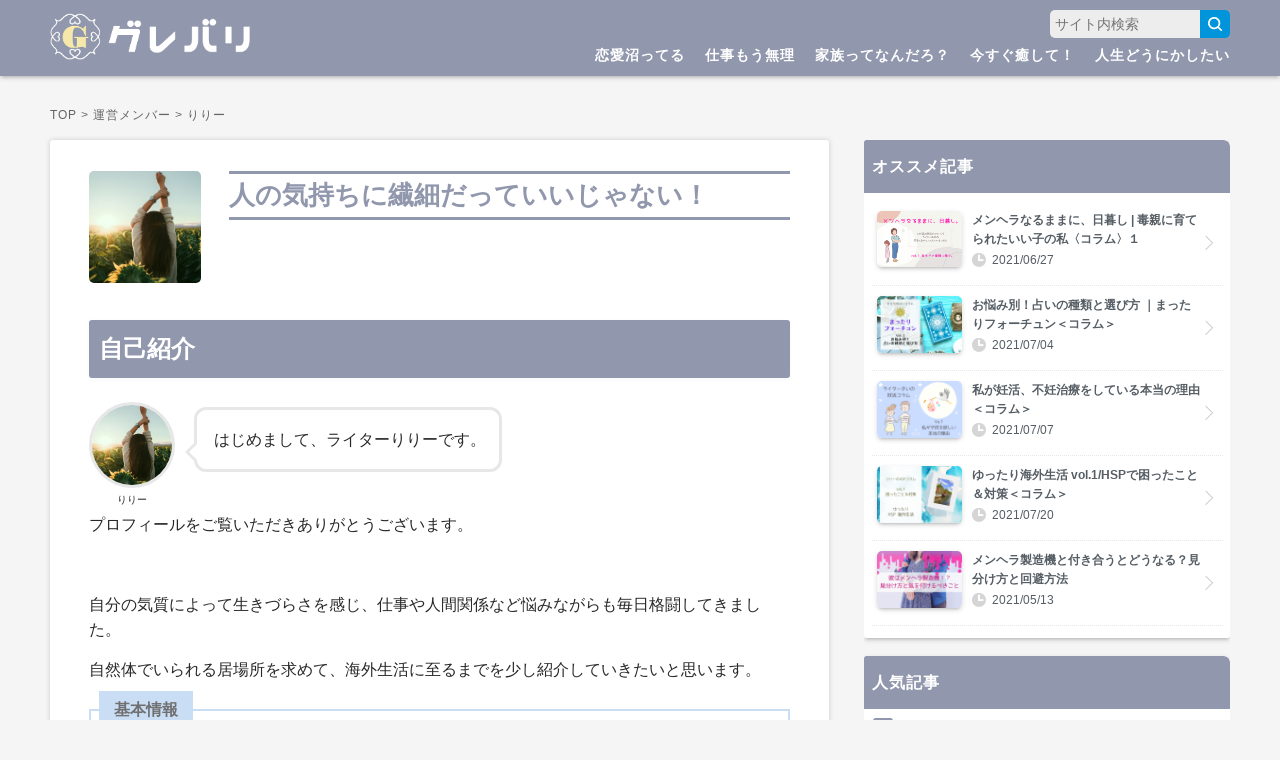

--- FILE ---
content_type: text/html; charset=UTF-8
request_url: https://grevari.com/member.php?id=20
body_size: 25691
content:
<!doctype html>
<html lang="ja">
<head>
<meta charset="utf-8">
<!--[if lt IE 9]><meta http-equiv="X-UA-Compatible" content="IE=Edge,chrome=1" /><![endif]-->
<meta name="viewport" content="width=device-width,user-scalable=no" />
<meta name="robots" content="ALL" />
<link rel="canonical" href="https://grevari.com/member.php">
<meta name="referrer" content="no-referrer-when-downgrade"/>
<title>りりー - グレバリ</title>
<meta name="description" content="">
<link rel="shortcut icon" href="https://grevari.com/common/img/favicon.ico" type="image/vnd.microsoft.icon">
<link rel="apple-touch-icon" href="https://grevari.com/common/img/home-icon.png" />

<link rel="stylesheet" href="https://grevari.com/common/css/basic.css?1769388191" type="text/css" media="all">
<link rel="stylesheet" href="https://grevari.com/common/css/magnific-popup.css?1769388191" type="text/css" media="all">

<meta property="fb:app_id" content="2674010799291152" />
<meta name="twitter:card" content="summary_large_image" />
<meta property="og:title" content="人の気持ちに繊細だっていいじゃない！ - グレバリ" />
<meta property="og:type" content="article" />
<meta property="og:image" content="https://grevari.com/common/img/home-icon.png" />
<meta property="og:url" content="https://grevari.com/member.php?id=20" />
<meta property="og:site_name" content="グレバリ" />
<meta property="og:description" content="" />

<!-- Global site tag (gtag.js) - Google Analytics -->
<script async src="https://www.googletagmanager.com/gtag/js?id=UA-125049014-14"></script>
<script>
  window.dataLayer = window.dataLayer || [];
  function gtag(){dataLayer.push(arguments);}
  gtag('js', new Date());

  gtag('config', 'UA-125049014-14');
</script>
</head>
<body>
<a id="top"></a>
	
<!-- header -->
<header>
	
<div class="pcView"><!-- PC -->
<nav>
<div class="cnt">
<div class="logo HvOc"><a href="/"><img src="common/img/logo.png" width="100%" alt="グレバリ"/></a></div>
<div class="searchBlock">
<form method="GET" action="/search.php" id="frmSearch">
<input type="text" placeholder="サイト内検索" name="q">
<a href="javascript:void(0)" onclick="document.getElementById('frmSearch').submit();"><div class="searchBtn Hv"><img src="common/img/icon-search.png" width="30" height="32" alt="検索"/></div></a>
</form>
</div>
<ul>
<li><a href="/category.php?id=32">恋愛沼ってる</a></li>
<li><a href="/category.php?id=33">仕事もう無理</a></li>
<li><a href="/category.php?id=34">家族ってなんだろ？</a></li>
<li><a href="/category.php?id=38">今すぐ癒して！</a></li>
<li><a href="/category.php?id=39">人生どうにかしたい</a></li>
</ul>
</div>
</nav>
</div><!-- /PC -->

<div class="spView"><!-- SP -->
<div class="inline">
<div class="Logo"><a href="/"><img src="common/img/logo.png" width="100%" alt="グレバリ"/></a></div>
<a id="menuButton" href="#"><span></span><span></span><span></span></a>
<aside>
<nav>
<div class="searchBlock">
<form method="GET" action="/search.php" id="frmSearchSP">
<input type="text" placeholder="サイト内検索" name="q">
<a href="javascript:void(0)" onclick="document.getElementById('frmSearchSP').submit();"><div class="searchBtn Hv"><img src="common/img/icon-search.png" width="30" height="32" alt="検索"/></div></a>
</form>
</div>
<ul>
<a href="/"><li>TOP</li></a>
<a href="/category.php?id=32"><li>恋愛沼ってる</li></a>
<a href="/category.php?id=33"><li>仕事もう無理</li></a>
<a href="/category.php?id=34"><li>家族ってなんだろ？</li></a>
<a href="/category.php?id=38"><li>今すぐ癒して！</li></a>
<a href="/category.php?id=39"><li>人生どうにかしたい</li></a>
<a href="/about.php"><li>グレバリとは</li></a>
<a href="/memberlist.php"><li class="Hv">運営メンバー</li></a>
<a href="/contact.php"><li>お問い合わせ</li></a>
</ul>
</nav>
</aside>
</div>
</div><!-- /SP -->

</header>
<!-- header -->


<!-- Contents -->
<div id="Contents">
	
	
<section id="BreadScrumb"><!-- #BreadScrumb -->
<div itemscope itemtype="http://schema.org/BreadcrumbList">
<div class="Cnt">
<article>
<p class="TopicPath">
<span itemprop="itemListElement" itemscope itemtype="http://schema.org/ListItem">
<a itemprop="item" href="/"><span itemprop="name">TOP</span></a>
<meta itemprop="position" content="1" />
</span>
 &gt; 
<span itemprop="itemListElement" itemscope itemtype="http://schema.org/ListItem">
<a itemprop="item" href="memberlist.php"><span itemprop="name">運営メンバー</span></a>
<meta itemprop="position" content="2" />
</span>
 &gt; 
<span itemprop="itemListElement" itemscope itemtype="http://schema.org/ListItem">
<a itemprop="item" href="member.php?id=20"><span itemprop="name">りりー</span></a>
<meta itemprop="position" content="2" />
</span>
</p>
</article>
</div>
</div>
</section><!-- /#BreadScrumb -->
	
<div id="Main"><!-- Main -->
	
	



<section class="Normal"><!-- 記事 -->
<div class="Cnt">

<div class="profHead">
<div class="profImg">
<img class="radius5" src="contents/writer/89157e864bdb82646241570d37985138.jpg" width="100%" alt=""/>
</div>

<div class="Txt">
<h1>人の気持ちに繊細だっていいじゃない！</h1>
<!--
<ul class="btns">

<a href="http://www.facebook.com/share.php?u=https://grevari.com/member.php?id=20" rel="nofollow" target="_blank">
<li class="HvOc"><img src="common/img/btn-fb.png" width="100%" alt=""/></li>
</a>

<a href="https://twiter.com/share?url=https://grevari.com/member.php?id=20" rel="nofollow" target="_blank">
<li class="HvOc"><img src="common/img/btn-tw.png" width="100%" alt=""/></li>
</a>

<a href="http://b.hatena.ne.jp/add?mode=confirm&url=https://grevari.com/member.php?id=20&title=りりー - グレバリ" target="_blank" rel="nofollow">
<li class="HvOc"><img src="common/img/btn-ht.png" width="100%" alt=""/></li>
</a>
<a href="https://plus.google.com/share?url=https://grevari.com/member.php?id=20" target="_blank" rel="nofollow">
<li class="HvOc"><img src="common/img/btn-g.png" width="100%" alt=""/></li>
</a>
</ul>
-->
</div>

<!--<p class="update">※更新日: 2021/07/19</p>-->

</div>







	
<div class="setTxtFirst">
	
</div>
	
<div class="setTxt">
	


<h2 style="color: #ffffff;"><span style="font-size: 18pt;">自己紹介</span></h2>
<div class="balloon">
<div class="faceicon"><img src="/contents/images/f232f54d7fd42f5509ae6e7d38acab17.jpg" alt="" width="100%">
<p>りりー</p>
</div>
<div class="chatting">
<div class="says">
<p>&nbsp;はじめまして、ライターりりーです。</p>
</div>
</div>
</div>
<p>プロフィールをご覧いただきありがとうございます。</p>
<p>&nbsp;</p>
<p>自分の気質によって生きづらさを感じ、仕事や人間関係など悩みながらも毎日格闘してきました。</p>
<p>自然体でいられる居場所を求めて、海外生活に至るまでを少し紹介していきたいと思います。</p>
<div style="height: 12px;"><span style="margin-left: 10px; background: #c9ddf5; padding: 10px 15px; color: #707070; font-weight: bold;">基本情報</span></div>
<div style="border: 2px solid #c9ddf5; padding: 33px 20px 20px; ; margin-bottom: 20px;">【趣味】旅行（自然豊かで美しい街並みが好き）旅行先のマッサージ、ミュージカル観劇<br>【特技】マッサージ、荷物のパッキング、<br>【性格】平和主義、ひとりも楽しい、感動しい、ギャップが激しい</div>
<p>旅を通じて、初めて見る景色、感じる空気感、心が落ち着く場所に癒されてきました。</p>
<p>&nbsp;</p>
<p>縁があって何度も足を運ぶ場所や、そこで出会う人によって、小さな世界を押し広げていただいた様に思います。</p>
<div class="balloon">
<div class="faceicon"><img src="/contents/images/f232f54d7fd42f5509ae6e7d38acab17.jpg" alt="" width="100%">
<p>りりー</p>
</div>
<div class="chatting">
<div class="says">
<p>&nbsp;どこまでも受け入れてくれる人や、失敗を笑い飛ばしてくれる人。<br>&nbsp;温かな応援に涙が止まりませんでした。</p>
</div>
</div>
</div>
<p>本当にありがたい出会いと貴重な体験をして来れたと思います。</p>
<p>&nbsp;</p>
<p>振り返ってみると、あの時が転機だったのかな？と思うタイミングの時には、旅していることが多く自然と大きな決断をしています。</p>
<p>もちろん、そういう時は悩んで苦しい時がほとんどですが&hellip;</p>
<p>自分と向き合い苦しい状況を受け入れる事や、自分を変えていくことにも前向きに取り組む力が湧いてきます。</p>
<p>&nbsp;</p>
<h2 style="color: #ffffff;"><span style="font-size: 18pt;">ライターを始めたきっかけ</span></h2>
<p><img style="display: block; margin-left: auto; margin-right: auto;" src="/contents/images/f5a3a7676aa7dd21aeb27c56c80e75fb.jpg" alt=""></p>
<div class="balloon">
<div class="faceicon"><img src="/contents/images/f232f54d7fd42f5509ae6e7d38acab17.jpg" alt="" width="100%">
<p>りりー</p>
</div>
<div class="chatting">
<div class="says">
<p>&nbsp;縁ある人のつながりを大切にして、こころ惹かれる場所で自分を活かす方法はあるだろうか？と考えたことがきっかけです。</p>
</div>
</div>
</div>
<p>私は元々、人とのぶつかりや摩擦が本当に苦手で、消耗してしまうところがあります。</p>
<p>&nbsp;</p>
<p>ナチュラルに過ごしているといつの間にか周りとズレてしまう（笑）</p>
<p>そんな所をカバーしようと、社会人になって身に付けたあらゆる装備がだんだんと重くなり&hellip;それらも手放しました。</p>
<p>&nbsp;</p>
<p>いくつになっても新しい時代の変化に沿いながらも、<span class="Bold">大切にしたいことを優先し続けることは簡単じゃありません。</span></p>
<p>色々な葛藤がある中で、大切なものを守り続ける覚悟と、新しい生き方をする勇気が必要な時があります。</p>
<p>&nbsp;</p>
<div class="balloon">
<div class="faceicon"><img src="/contents/images/f232f54d7fd42f5509ae6e7d38acab17.jpg" alt="" width="100%">
<p>りりー</p>
</div>
<div class="chatting">
<div class="says">
<p>&nbsp;私は、どこに暮らしていても、誰と一緒に過ごしていても、<span class="Bold">&ldquo;温かい居場所&rdquo;</span>を大切にしたいと思っています。</p>
</div>
</div>
</div>
<p>旅先で出会った人が、背中をポンっと押してくれたように&hellip;</p>
<p>自分って本当にめんどくさい。と思うような生きづらさを感じた時には、どこまでも受け入れてくれたように&hellip;</p>
<p><span class="Bold">【心の拠り所となるような、癒しサイト】</span>になるように運営していきたいと思っています。</p>
<p>&nbsp;</p>
<h2 style="color: #ffffff;"><span style="font-size: 18pt;">わたしの性格・繊細さん&rdquo;あるある&rdquo;</span></h2>
<p style="text-align: center;"><img src="/contents/images/d6929001e2ff62e5db3ef857342e5ae2.png" alt=""></p>
<p>ところで、繊細さんにはどんな特徴があるのか、いまいちピンとこない方もいるのでは？</p>
<p>と思って繊細さんあるあるを紹介します！</p>
<p>わたしがどんな人間なのか、少しでも知って貰えたら嬉しいです！</p>
<p>&nbsp;</p>
<h3 style="color: #000000;"><span style="font-size: 18pt;">１　メンヘラでもある</span></h3>
<p>人の気持ちを繊細に感じてしまうだけじゃなくて、</p>
<p>その人がどんなことを考えているのかも、必要以上に想像してしまいます。</p>
<p>しかもネガティブな方向に考えてしまうので、メンヘラ要素も備えてます。</p>
<p>「どうせ私なんて、、、」と悪いことに変換するのが得意なので困ったものです。</p>
<p>悩み過ぎてストレスでお腹痛くなるのはしょっちゅうです。</p>
<p>&nbsp;</p>
<h3 style="color: #000000;"><span style="font-size: 18pt;">２　完璧主義で妥協が許せない</span></h3>
<p>HSPの人によく見受けられるのが「完璧主義」。</p>
<p>自分がやることに対して完璧主義を追求するので、自分への妥協はしません。</p>
<p>全てがうまくいけば良いけれど、実際はそんなスキルもないので、自己否定しまくり。</p>
<p>その結果、出来ない自分を責めてしまい、自己否定してしまいます。</p>
<p>なので自己肯定感は低くなりがち。</p>
<p>&nbsp;</p>
<h3 style="color: #000000;"><span style="font-size: 18pt;">３　恋愛はひと苦労&nbsp;</span></h3>
<p>そんな特徴があるわたしなので、恋愛は本当にひと苦労です。</p>
<p>メンヘラ要素があるので必要以上にかまって攻撃をしてしまい、フラれた経験は何回も。</p>
<p>しかも完璧主義なので、デートも完璧を求めるあまり、隙を見せれないので全然くつろげません。</p>
<p>本当は聞いてみたいこと、言いたいことあるけど、どういえば良いのか分からない。</p>
<p>今の気持ちがちゃんと伝わるか不安で、不安を溜め込んでしまいます。</p>
<p>&nbsp;</p>
<h3 style="color: #000000;"><span style="font-size: 18pt;">４　メールやラインが苦手</span></h3>
<p><span style="font-size: 16px;">HSPの人に一番見受けられるのが、この特徴。</span></p>
<p>メールやラインを送る時に、どういう文章なら誤解されないか、絵文字はどうすべきか色々と考えてしまいます。</p>
<p>そしてその逆も。</p>
<p>送られてきた文章に絵文字がないと、「怒ってるのかな？」と不安になったり。</p>
<p>たった5文のラインを送るのに、1時間以上考えてしまったこともあります。</p>
<p>&nbsp;</p>
<h3 style="color: #000000;"><span style="font-size: 18pt;">５　寝る時だけ音と光に敏感</span></h3>
<p>日中はそんなに光や音に敏感ではない。</p>
<p>でも寝る時だけは話が別です。</p>
<p>いびきの音や振動も気になるし、 部屋のライトも明るいと寝れません。</p>
<p>音や光が気になりすぎて、全くリラックスできないんです。</p>
<p>だから泊りのイベントは不安で仕方ないです。</p>
<p>&nbsp;</p>
<h3 style="color: #000000;"><span style="font-size: 18pt;">６　暇が怖い</span></h3>
<p>とにかく暇が怖いです。</p>
<p>暇な時間があると「何をしよう」と恐怖に陥ってしまいます。</p>
<p>時間あるから自宅でゆっくりとか、趣味に時間を費やそう！とは思えません。</p>
<p>刺激を追い求める傾向があるので、刺激のないマンネリ化した生活は恐怖です。</p>
<p>だから予定のない土日は本当に怖くて仕方ありません。</p>
<p>&nbsp;</p>
<h3 style="color: #000000;"><span style="font-size: 18pt;">7　人の気持ちが分かる</span></h3>
<p>ここまで<span style="font-size: 16px;">HSS型HSPの特徴を述べてきましたが、良いことだってもちろんあります。</span></p>
<p>やっぱり人の気持ちが分かること。</p>
<p>辛い気持ちも分かるし、嬉しい気持ちも自分ごとのように共感できます。</p>
<p>マイナスなことにだけ注目せず、良いことにも注目していきたいです。</p>
<p>&nbsp;</p>
<h2 style="color: #ffffff;">でも今は自分を受け入れられた</h2>
<p><img style="display: block; margin-left: auto; margin-right: auto;" src="/contents/images/7ce44995c9a7aa4d6bed033f0115fbb4.png" alt=""></p>
<p>日本にいた時はずっと繊細な自分が受け入れられませんでした。</p>
<p>でも海外に住んでみて、自分を受け入れられるようになってきました。</p>
<p>それはみんな人それぞれ、強い個性を持った人々が自由にのびのびと共存しているからです。</p>
<p>これは体感するまでは、心底実感できませんでした。</p>
<p>&nbsp;</p>
<p>違いを受け入れ、個を尊重し合う世の中になってきていると思いますが、すぐには変われない根深いものもあります。</p>
<p>文化的な背景や、個人的な歴史は、良し悪しでなく経験値として、心地よく生きていく方向性指示してくれるように思います。</p>
<p>&nbsp;</p>
<h2 style="color: #ffffff;"><span style="font-size: 18pt;">さいごに</span></h2>
<p><img style="display: block; margin-left: auto; margin-right: auto;" src="/contents/images/50f9cae411b32bc2236b563b2e0102ac.jpg" alt="" width="701" height="467"></p>
<p>毎日が心地よく過ごせること。</p>
<p>リラックスしながら自分らしい生き方をすることで、幸せを感じやすくなると思います。</p>
<p>&nbsp;</p>
<p>ちょっとしたヒントやアイデアで、心豊かに過ごせる時間は、人生の幸福度を各段に上げてくれる要素のひとつ。</p>
<p>みんなが感じている喜びや、暮らしの楽しみ方。心安らぐ時間や、優しく温かい空間。</p>
<p>&nbsp;</p>
<p>心もからだも軽やかに、気持ち良く毎日を過ごせる様な情報をお届けしたいと思います。</p>	

	

	
</div>
</div>
</section><!-- /記事 -->


</div><!-- Main -->



	
<div id="Side"><!-- Side -->

<div class="Block"><!-- オススメ記事 -->
<h3>オススメ記事</h3>
<div class="cnt">
<ul class="newArticleList">

<a href="article.php?id=659">
<li class="Hv">
<div class="photo"><img src="contents/article/b55e1c39aaeaf34561df6846b6ceff7b.png" width="710" height="407" alt=""/></div>
<div class="txt">
<p class="title">メンヘラなるままに、日暮し | 毒親に育てられたいい子の私〈コラム〉１</p>
<p class="date">2021/06/27</p>
</div>
</li>
</a>
<a href="article.php?id=661">
<li class="Hv">
<div class="photo"><img src="contents/article/e7706ba31f6c9f5e53d4260b273628c4.png" width="710" height="407" alt=""/></div>
<div class="txt">
<p class="title">お悩み別！占いの種類と選び方 ｜まったりフォーチュン＜コラム＞</p>
<p class="date">2021/07/04</p>
</div>
</li>
</a>
<a href="article.php?id=668">
<li class="Hv">
<div class="photo"><img src="contents/article/0977d96b517f9a3ae09c0c2b48d79746.png" width="710" height="407" alt=""/></div>
<div class="txt">
<p class="title">私が妊活、不妊治療をしている本当の理由＜コラム＞</p>
<p class="date">2021/07/07</p>
</div>
</li>
</a>
<a href="article.php?id=675">
<li class="Hv">
<div class="photo"><img src="contents/article/1597bc9d6ddcc0864a1a7de6829328b3.png" width="710" height="407" alt=""/></div>
<div class="txt">
<p class="title">ゆったり海外生活 vol.1/HSPで困ったこと＆対策＜コラム＞</p>
<p class="date">2021/07/20</p>
</div>
</li>
</a>
<a href="article.php?id=593">
<li class="Hv">
<div class="photo"><img src="contents/article/4f7de264e3050679b4f2635686ae7947.png" width="710" height="407" alt=""/></div>
<div class="txt">
<p class="title">メンヘラ製造機と付き合うとどうなる？見分け方と回避方法</p>
<p class="date">2021/05/13</p>
</div>
</li>
</a>
	


</ul>
</div>
</div><!-- オススメ記事 -->
	

<div class="Block"><!-- 人気記事 -->
<h3>人気記事</h3>
<div class="cnt">
<ul class="newArticleList">

<a href="article.php?id=520">
<li class="Hv">
<span class="rank radius3">1</span>
<div class="photo"><img src="contents/article/dc941ac2a3f10657b2c0120e7d999037.png" width="710" height="407" alt=""/></div>
<div class="txt">
<p class="title">ナイトキャップか枕カバーどっちがおすすめ？美容師に聞くメリットデメリット</p>
<p class="date">2021/10/03</p>
</div>
</li>
</a>
<a href="article.php?id=117">
<li class="Hv">
<span class="rank radius3">2</span>
<div class="photo"><img src="contents/article/6e535df9cfcef78c172c970ab05a44b6.png" width="710" height="407" alt=""/></div>
<div class="txt">
<p class="title">１００人のママの本音！男の子の出産祝いで嬉しいもの嬉しくないもの！</p>
<p class="date">2021/01/24</p>
</div>
</li>
</a>
<a href="article.php?id=116">
<li class="Hv">
<span class="rank radius3">3</span>
<div class="photo"><img src="contents/article/6c830c2777223916bd4a91b7cab6bdcd.png" width="710" height="407" alt=""/></div>
<div class="txt">
<p class="title">【シルクナイトキャップおすすめ10選】試してわかった効果とは？</p>
<p class="date">2021/05/18</p>
</div>
</li>
</a>
<a href="article.php?id=142">
<li class="Hv">
<span class="rank radius3">4</span>
<div class="photo"><img src="contents/article/ff226341ce27f577d2164fe23f2a7d22.png" width="710" height="407" alt=""/></div>
<div class="txt">
<p class="title">rebake(リベイク)購入者の口コミから見えてきた4つの注意点を解説！</p>
<p class="date">2021/06/24</p>
</div>
</li>
</a>
<a href="article.php?id=630">
<li class="Hv">
<span class="rank radius3">5</span>
<div class="photo"><img src="contents/article/4f6c105a7ce97ebd272b13b6fb282493.png" width="710" height="407" alt=""/></div>
<div class="txt">
<p class="title">～心が温まる言葉～声に出して読みたい癒しの名言集</p>
<p class="date">2021/05/13</p>
</div>
</li>
</a>
	


</ul>
</div>
</div><!-- 人気記事 -->

<div class="Block"><!-- カテゴリー -->
<h3>カテゴリー</h3>
<div class="cnt">
<ul class="categoryList">
<a href="category.php?id=31"><li class="Hv">そんな自分を好きになる</li></a>
<a href="category.php?id=32"><li class="Hv">恋愛沼ってる</li></a>
<a href="category.php?id=33"><li class="Hv">仕事もう無理</li></a>
<a href="category.php?id=34"><li class="Hv">家族ってなんだろ？</li></a>
<a href="category.php?id=35"><li class="Hv">人間関係の悩み</li></a>
<a href="category.php?id=36"><li class="Hv">男子禁制！女性の秘密</li></a>
<a href="category.php?id=37"><li class="Hv">健康・外見の悩み</li></a>
<a href="category.php?id=38"><li class="Hv">今すぐ癒して！</li></a>
<a href="category.php?id=39"><li class="Hv">人生どうにかしたい</li></a>
<a href="category.php?id=41"><li class="Hv">また今日も眠れない</li></a>
</ul>
</div>
</div><!-- カテゴリー -->


<div class="Block"><!-- カテゴリー -->
<h3>その他のメニュー</h3>
<div class="cnt">
<ul class="categoryList">
<a href="/about.php"><li class="Hv">グレバリとは</li></a>
<a href="/memberlist.php"><li class="Hv">運営メンバー</li></a>
<a href="/contact.php"><li class="Hv">お問い合わせ</li></a>
</ul>
</div>
</div><!-- カテゴリー -->

<div class="Block"><!-- twitter コードの入力がなければ非表示 -->
<!-- 取得してきたコード -->
<a class="twitter-timeline"  data-height="500" href="https://twitter.com/grevari4?ref_src=twsrc%5Etfw">Tweets by grevari4</a> <script async src="https://platform.twitter.com/widgets.js" charset="utf-8"></script><!-- 取得してきたコード -->
</div><!-- /twitter -->

<div class="Block"><!-- Facebook コードの入力がなければ非表示 -->
<div id="pageplugin">
<!-- 取得してきたコード -->
<div id="fb-root"></div>
<script src="https://snapwidget.com/js/snapwidget.js"></script>
<iframe src="https://snapwidget.com/embed/953894" class="snapwidget-widget" allowtransparency="true" frameborder="0" scrolling="no" style="border:none; overflow:hidden;  height:378px; width:100%; "></iframe><!-- 取得してきたコード -->
<div id="fb-root"></div>
<script>(function(d, s, id) {
  var js, fjs = d.getElementsByTagName(s)[0];
  if (d.getElementById(id)) return;
  js = d.createElement(s); js.id = id;
  js.src = 'https://connect.facebook.net/ja_JP/sdk.js#xfbml=1&version=v3.0&appId=394891707227072&autoLogAppEvents=1';
  fjs.parentNode.insertBefore(js, fjs);
}(document, 'script', 'facebook-jssdk'));</script>
</div>
</div><!-- /Facebook -->

</div><!-- Side -->





</div>
<!-- Contents -->



<p id="backToTop"><img class="Hv" src="common/img/btnPageTop.png" width="83" height="83" alt="ページトップへ"/></p>

<footer>
<div class="Cnt"><!-- Cnt -->

<div class="logo"><img src="common/img/logo.png" width="400" height="74" alt="グレバリ"/></div>
<ul>
<li><a href="/about.php">グレバリとは</a></li>
<li><a href="/tos.php">利用規約</a></li>
<li><a href="/contact.php">お問い合わせ</a></li>
</ul>
<div class="copyright">Copyright &copy; <script type="text/javascript">var iNavInt_curYear = new Date().getUTCFullYear(); document.write(iNavInt_curYear);</script> <a href="/">グレバリ</a> All Rights Reserved.</div>


</div><!-- /Cnt -->

</footer>	
	
</div>
<script src="common/js/jquery-2.1.1.js"></script>
<script src="common/js/jquery.magnific-popup.js"></script>
<script src="common/js/script.js"></script>
<script src="common/js/smoothscroll.js"></script>
</body>
</html>

--- FILE ---
content_type: text/css
request_url: https://grevari.com/common/css/basic.css?1769388191
body_size: 56433
content:
@charset "utf-8";
html, body, div, span, object, iframe,
h1, h2, h3, h4, h5, h6, p, blockquote, pre,
abbr, address, cite, code,
del, dfn, em, img, ins, kbd, q, samp,
small, strong, sub, sup, var,
b, i,
dl, dt, dd, ol, ul, li,
fieldset, form, label, legend,
table, caption, tbody, tfoot, thead, tr, th, td,
article, aside, dialog, figure, footer, header,
hgroup, menu, nav, section,
time, mark, audio, video {margin:0;padding:0;border:0;outline:0;font-size:100%;vertical-align:baseline;background:transparent}
body {line-height:1.8}
article, aside, dialog, figure, footer, header,
hgroup, nav, section {display:block}
ul, ol {list-style:none; padding: 0; margin: 0;}
blockquote, q {quotes:none;}
blockquote:before, blockquote:after,
q:before, q:after {content:'';content:none;}
a {margin:0;padding:0;border:0;font-size:100%;vertical-align:baseline;background:transparent}
ins {background-color:#ff9;color:#000;text-decoration:none}
mark {background-color:#ff9;color:#000;font-style:italic;font-weight:bold}
del {text-decoration: line-through}
abbr[title], dfn[title] {border-bottom:1px dotted #000;cursor:help}
table {border-collapse:collapse;border-spacing:0}
hr {display:block;height:1px;border:0;border-top:1px solid #cccccc;margin:1em 0;padding:0}
input, select {vertical-align:middle}

/*========================================
BASIC
=======================================*/
html{-webkit-text-size-adjust:100%}
body{color:#292929; font-size:16px;font-family: "游ゴシック体","Yu Gothic",YuGothic,"ヒラギノ角ゴシック Pro","Hiragino Kaku Gothic Pro","メイリオ",Meiryo,Osaka,"ＭＳ Ｐゴシック","MS PGothic",sans-serif;background:#F5F5F5;line-height:1.6; padding: 0; margin: 0;}
img {line-height: 1;}
p {margin-bottom: 15px;}
.Hv {-moz-transition-property:all;-moz-transition-duration: 0.5s;-moz-transition-timing-function: ease;-moz-transition-delay: 0.1s;-webkit-transition-property:all;-webkit-transition-duration: 0.5s;-webkit-transition-timing-function: ease;-webkit-transition-delay: 0.1s;-o-transition-property:all;-o-transition-duration: 0.5s;-o-transition-timing-function: ease;-o-transition-delay: 0.1s;}
.Hv:hover {-moz-transition-property:all;-moz-transition-duration: 0.5s;-moz-transition-timing-function: ease;-moz-transition-delay: 0.1s;-webkit-transition-property:all;-webkit-transition-duration: 0.5s;-webkit-transition-timing-function: ease;-webkit-transition-delay: 0.1s;-o-transition-property:all;-o-transition-duration: 0.5s;-o-transition-timing-function: ease;-o-transition-delay: 0.1s;}

/*========================================
RADIO & CHECKBOX
=======================================*/
input[type=radio], input[type=checkbox] { display: inline-block; margin-right: 6px;color:#000;}
input[type=radio] + label, input[type=checkbox] + label { position: relative; display: inline-block; margin-right: 10px; line-height: 29px;cursor: pointer;}
@media (min-width: 1px) {
input[type=radio], input[type=checkbox] {display: none; margin: 0;}
input[type=radio] + label, input[type=checkbox] + label {padding: 0 0 0 25px;}
input[type=radio] + label::before { content: ""; position: absolute; top: 50%; left: 0; -moz-box-sizing: border-box; box-sizing: border-box; display: block; width: 18px; height: 18px;margin-top: -9px;background: #7f8fa4; border-radius: 4px;}
input[type=checkbox] + label::before { content: ""; position: absolute; top: 50%; left: 0; -moz-box-sizing: border-box; box-sizing: border-box; display: block; width: 14px; height: 14px;margin-top: -9px;background: #fff; border-radius: 4px;}
input[type=checkbox]:checked + label::before { content: ""; position: absolute; top: 50%; left: 0; -moz-box-sizing: border-box; box-sizing: border-box; display: block; width: 14px; height: 14px;margin-top: -9px;background: #d42323; border-radius: 4px;}
input[type=checkbox] + label::before {border:1px solid #97a4b5;}
input[type=checkbox]:checked + label::before {border: 1px solid #d42323;}
input[type=checkbox]:checked + label::after {left: 3px; width: 10px; height: 7px; margin-top: -8px; border-left: 2px solid #fff; border-bottom: 2px solid #fff;-webkit-transform: rotate(-45deg);-ms-transform: rotate(-45deg);transform: rotate(-45deg);}
input[type=radio] + label::before {border: 1px solid #ccc;border-radius: 30px; background: #fafbfc;}
input[type=radio]:checked + label::before {background: #d42323;}
input[type=radio]:checked + label::after, input[type=checkbox]:checked + label::after {content: "";position: absolute; top: 50%; -moz-box-sizing: border-box; box-sizing: border-box; display: block;}
input[type=radio]:checked + label::after {width: 8px; height: 8px;margin-top: -4px; left: 5px; background: #fff;border-radius: 8px;}
}
/*========================================
PULLDOWN, TEXT & TEXTAREA
=======================================*/
select{border: 0;margin: 0;vertical-align: middle;font-size: 12px;color: inherit;box-sizing: content-box; width: 78%; height:20px;padding:7px 10px 6px 12px;line-height:1;-webkit-appearance:none;-moz-appearance:none;appearance:none;text-indent:.01px;text-overflow:"";background:#fff url(../img/arrow.png) no-repeat; background-size:10px auto; background-position:89% 50%;font-family: "游ゴシック体","Yu Gothic",YuGothic,"ヒラギノ角ゴシック Pro","Hiragino Kaku Gothic Pro","メイリオ",Meiryo,Osaka,"ＭＳ Ｐゴシック","MS PGothic",sans-serif;border-radius: 5px;}
input[type=text]{border-radius:5px;border: 0;margin: 0;vertical-align: middle;box-sizing: content-box; height:20px;padding:4px 5px;line-height:1; font-size: 16px; color:#000;-webkit-appearance:none;-moz-appearance:none;appearance:none;text-indent:.01px;text-overflow:"";background:#EDEDED;font-family: "游ゴシック体","Yu Gothic",YuGothic,"ヒラギノ角ゴシック Pro","Hiragino Kaku Gothic Pro","メイリオ",Meiryo,Osaka,"ＭＳ Ｐゴシック","MS PGothic",sans-serif;}
textarea { line-height:1.8;padding: 2%;border: 1px solid #aaaaa9; font-family: 'ヒラギノ角ゴ ProN W3', 'Hiragino Kaku Gothic ProN', 'メイリオ', 'Meiryo', 'ＭＳ Ｐゴシック', 'MS PGothic', sans-serif;}
.abbr {overflow: hidden;white-space: nowrap;text-overflow: ellipsis;}


/*========================================
SIDE MENU
=======================================*/
#Side {float:right; width:31%; overflow:hidden; color:#595656;}
#Side h3 {text-align:left;margin:0; background:#9197ac; border: 0; padding: 4% 2%; border-radius:2px 6px 0 0; color: #fff; letter-spacing: 1px; font-size: 16px;}
#Side .Block { width:100%; margin-bottom:5%; padding-bottom:5px;background: #fff;border-radius:2px 6px 2px 2px; box-shadow: 0 2px 5px 0 rgba(0,0,0,.15), 0 3px 3px -2px rgba(0,0,0,.15); overflow:hidden;}
#Side .Block .cnt{padding: 2%;}
#Side .Block .newArticleList, #Side .Block .categoryList { overflow: hidden; padding-left: 0;}
#Side .Block .newArticleList li { border-bottom:1px dotted #E7E7E7;overflow: hidden; padding:10px 5px 5px;background: url(../img/arrow.png) 97% 50% no-repeat; background-size: 10px auto; position: relative;}
#Side .Block .newArticleList li:hover {background: url(../img/arrow.png) 98% 50% no-repeat; background-size: 10px auto;}
#Side .Block .newArticleList .photo { float: left; width: 25%;}
#Side .Block .newArticleList .photo img {width: 100%; height: auto;border-radius: 5px;box-shadow: 0 2px 5px 0 rgba(0,0,0,.15), 0 3px 3px -2px rgba(0,0,0,.15);}
#Side .Block .newArticleList .txt { float: right; width: 67%; margin-right: 5%; color:#565e65;overflow: hidden;}
#Side .Block .newArticleList .txt p{font-size: 12px;}
#Side .Block .newArticleList .txt .title { font-weight: bold; margin-bottom: 2px;}
#Side .Block .newArticleList .txt .date {background: url(../img/icon-time.png) no-repeat 0 48%; background-size: 14px; padding-left: 20px;margin-bottom: 10px;}
#Side .Block .newArticleList li .rank {position: absolute; width: 16px; height: 16px; text-align: center;background:#9197ac; color: #fff; font-weight: bold;padding: 4px 2px 2px; font-size: 8px;top:1px; left: 1px;}
#Side .Block .categoryList li{ border-bottom:1px dotted #E7E7E7;overflow: hidden; padding:10px 5px 5px;background: url(../img/arrow.png) 97% 50% no-repeat; background-size: 10px auto; position: relative;}
#Side .Block .categoryList li:hover {background: url(../img/arrow.png) 98% 50% no-repeat; background-size: 10px auto;}

/* twitter */
#headline {position: relative;margin: 0px 0 20px;padding: 0.3em;background: #FFF;border: 5px solid #CCC;}
#headline:after, #headline:before {display: block;content: '';position: absolute;left: 50%;bottom: -40px;width: 0;height: 0;margin: 0 0 0 -20px;border: 20px solid transparent;}
#headline:before {border-top-color: #CCC;}
#headline:after {margin-bottom: 7px;border-top-color: #FFF;}

/* Facebook */
.fb_iframe_widget, .fb_iframe_widget span, .fb_iframe_widget iframe[style]{width: 100% !important;}
._2p3a{width: 100% !important;}


/* section */
section{margin:0 0 20px;border-radius: 3px;box-shadow: 0px 0px 5px 0px #C8C8C8;}
.Normal {margin-bottom: 50px;background:#fff;}
.Normal .Cnt {padding: 4% 5%;}
#Slider {margin:0 0 20px;border-radius:0;box-shadow:none;}

/*========================================
CONTENTS
=======================================*/
#wrapper{width: 100%;margin: 0 auto;background-color: #fff;}
#Contents {min-width: 990px; max-width: 1180px; margin:30px auto 0;}
#Main { float: left; width: 66%;}
h1 {font-size: 26px; margin-bottom: 20px; color: #9197ac; border-top: 3px solid #9197ac; border-bottom: 3px solid #9197ac;line-height: 1.3; padding: 5px 0;}
h2 {font-size: 21px; margin-bottom: 18px; background: #9197ac; color: #fff; padding: 10px; margin: 30px 0 15px;;border-radius: 3px;box-shadow: 0 1px 5px rgba(0, 0, 0, .03);}
h3 {border-left: 4px solid #9197ac; color: #333; font-size: 18px; line-height: 1.5em;padding: .7em 0 .7em .8em;margin: 20px 0 10px}

/*========================================
HEADER
=======================================*/
header{width:100%;}
#top {position:relative; top:0;}
header nav {width: 100%;padding:10px 0;;font-size: 14px; overflow:hidden;box-shadow: 0 2px 5px 0 rgba(0,0,0,.15), 0 3px 3px -2px rgba(0,0,0,.15); background:#9197ac;}
header nav .cnt {min-width: 990px; max-width: 1180px;margin:0 auto;position: relative;}
header nav .cnt .logo {float:left;display:inline-block;width: 200px;padding-top: 3px;}
header nav .cnt .logo img { width:100%; height:auto;}
.searchBlock {float: right;position: absolute;right: 0;}
.searchBlock {width: 180px;}
.searchBlock input {width: 140px; border-radius: 5px 0 0 5px; font-size: 14px;float: left;}
.searchBlock .searchBtn{float: right;width: 30px; border-radius: 0 5px 5px 0; text-align: center; background: #0095da;}
.searchBlock .searchBtn img {width: 16px; height: auto; padding:6px 0 0px;}
.searchBlock .searchBtn:hover {opacity: 0.8;}
header nav .cnt ul{float:right;display:inline-block; margin:34px 0 0;}
header nav .cnt ul li { float:left; color:#fff; text-align:left; margin-left:20px; letter-spacing:1px;}
header nav a {color: #fff; font-weight: bold;text-decoration:none;-moz-transition-property:all;-moz-transition-duration: 0.5s;-moz-transition-timing-function: ease;-moz-transition-delay: 0.1s;-webkit-transition-property:all;-webkit-transition-duration: 0.5s;-webkit-transition-timing-function: ease;-webkit-transition-delay: 0.1s;-o-transition-property:all;-o-transition-duration: 0.5s;-o-transition-timing-function: ease;-o-transition-delay: 0.1s;}
header nav a:hover {color:#FB6D6F;-moz-transition-property:all;-moz-transition-duration: 0.5s;-moz-transition-timing-function: ease;-moz-transition-delay: 0.1s;-webkit-transition-property:all;-webkit-transition-duration: 0.5s;-webkit-transition-timing-function: ease;-webkit-transition-delay: 0.1s;-o-transition-property:all;-o-transition-duration: 0.5s;-o-transition-timing-function: ease;-o-transition-delay: 0.1s;}


/*========================================
FOOTER
=======================================*/
.topReturn {min-width: 990px; max-width: 1180px; margin:0 auto 10px; text-align:right;}
.topReturn img { width:60px; height:60px;}
#backToTop{ position: fixed; bottom: 10px; right: 20px; width: 83px; height: 83px; cursor: pointer;}
#backToTop .Hv:hover {opacity: 0.6;}
footer{ width:100%; background:#9197ac; font-size:12px;color:#fff; overflow: hidden;}
footer .Cnt{min-width: 990px; max-width: 1180px; margin:2% auto 1%; overflow:hidden;position: relative;}
footer .Cnt .logo {float: left; width: 20%;}
footer .Cnt .logo img {width: 100%; height: auto;}
footer .Cnt ul { overflow:hidden;float: right;}
footer .Cnt ul li{ float:left; margin-bottom:1%; margin-left: 15px;}
footer .Cnt ul li a{color:#fff;}
footer .Cnt ul li a:hover{color:#fff; text-decoration:underline;}
footer .copyright { float:right; text-align: right;position: absolute; right: 0; top: 25px;}
footer .copyright a {color:#fff;}
footer .copyright a:hover {color:#fff; text-decoration:underline;}


/*========================================
BREADSCRUMB
=======================================*/
#BreadScrumb {width:100%; padding:0; box-shadow: none; margin-bottom: 10px;}
#BreadScrumb .Cnt { color:#636363;min-width: 990px; max-width: 1180px; margin:0 auto; font-size: 12px; letter-spacing: 1px;}
#BreadScrumb .Cnt p {margin-top: 0;}
#BreadScrumb .Cnt a { color:#636363;-moz-transition-property:all;-moz-transition-duration: 0.5s;-moz-transition-timing-function: ease;-moz-transition-delay: 0.1s;-webkit-transition-property:all;-webkit-transition-duration: 0.5s;-webkit-transition-timing-function: ease;-webkit-transition-delay: 0.1s;-o-transition-property:all;-o-transition-duration: 0.5s;-o-transition-timing-function: ease;-o-transition-delay: 0.1s;}
#BreadScrumb .Cnt a:hover { text-decoration:underline;-moz-transition-property:all;-moz-transition-duration: 0.5s;-moz-transition-timing-function: ease;-moz-transition-delay: 0.1s;-webkit-transition-property:all;-webkit-transition-duration: 0.5s;-webkit-transition-timing-function: ease;-webkit-transition-delay: 0.1s;-o-transition-property:all;-o-transition-duration: 0.5s;-o-transition-timing-function: ease;-o-transition-delay: 0.1s;}


/*========================================
PAGER
=======================================*/
.pager {overflow: hidden; margin-top: 20px; margin-bottom: 20px;}
.pager ul {list-style: none; position: relative; left: 50%; float: left;}
.pager ul li {margin: 0 1px; position: relative; left: -50%; float: left;}
.pager ul li span,
.pager ul li a {display: block; font-size: 16px; padding: 0.6em 1em; border-radius: 3px;}
.pager ul li a {background: #EEE; color: #000; text-decoration: none;-moz-transition-property:all;-moz-transition-duration: 0.5s;-moz-transition-timing-function: ease;-moz-transition-delay: 0.1s;-webkit-transition-property:all;-webkit-transition-duration: 0.5s;-webkit-transition-timing-function: ease;-webkit-transition-delay: 0.1s;-o-transition-property:all;-o-transition-duration: 0.5s;-o-transition-timing-function: ease;-o-transition-delay: 0.1s;}
.pager ul li a:hover {background: #333; color: #FFF;-moz-transition-property:all;-moz-transition-duration: 0.5s;-moz-transition-timing-function: ease;-moz-transition-delay: 0.1s;-webkit-transition-property:all;-webkit-transition-duration: 0.5s;-webkit-transition-timing-function: ease;-webkit-transition-delay: 0.1s;-o-transition-property:all;-o-transition-duration: 0.5s;-o-transition-timing-function: ease;-o-transition-delay: 0.1s;}
.pager ul li.current span{background: #a7a7a7;}


/*========================================
MAIN
=======================================*/
.heroVisual { width:100%;line-height: 0; margin-bottom: 25px;}
.heroVisual img, .profImg img{ width:100%; height: auto;}

/*========================================
Profile
=======================================*/
.profHead {overflow: hidden;}
.profHead .profImg { float: left; width: 16%;}
.profHead .Txt { float: right; width: 80%; overflow: hidden;}
.profHead .Txt h1 {}
.profHead .Txt .basicInfo {}
.profHead .Txt .btns { float:right;width: 40%; margin-bottom: 0;margin-top: 4px;}
.profHead .Txt .btns li {float: left; width: 25%; text-align: right; line-height: 0;}
.profHead .Txt .btns li img {width: 40px;}


/*========================================
SITEMAP
=======================================*/
#siteMap {overflow: hidden;}
#siteMap ul {}
#siteMap ul li:hover {text-decoration: underline;}
#siteMap ul li {position: relative; display: block; margin-bottom: 5px; font-size: 16px;}
#siteMap ul li a { color:#248FD4;}
#siteMap ul .lv1{margin-left: 20px; font-weight: bold;}
#siteMap ul .lv1:before {position: absolute; top: .4em; left: -1em; display: block; width: 10px; height: 10px; border-radius: 0; background-color: #248FD4; content: "";}
#siteMap ul .lv2 {margin-left: 40px;font-weight: normal}
#siteMap ul .lv2:before {position: absolute; top: .5em; left: -1em; display: block; width: 5px; height: 5px; border-radius: 100%; background-color: #248FD4; content: "";}



/*========================================
CATEGORY LABEL LIST
=======================================*/
.relatedList { width: 100%;padding-left: 0; margin: 0 auto;}
.relatedList li{border: #f3f3f3 solid 2px; padding: 15px; margin-bottom: 20px; background:#FBFBFB;border-radius:6px; overflow: hidden;}
.relatedList li:hover {-webkit-transition: 0.3s ease; transition: 0.3s ease;webkit-box-shadow: 3px 3px 3px 0 rgba(132,132,132,.5);-moz-box-shadow: 3px 3px 3px 0 rgba(132,132,132,.5);box-shadow: 3px 3px 3px 0 rgba(132,132,132,.5);}
.relatedList li .photo { float: left; width: 38%; line-height: 1;}
.relatedList li .photo img {width: 100%; height: auto; border-radius: 5px;}
.relatedList li .txt {float: right; width:60%;}
.relatedList li .txt h3 {color:#000;margin: 0 0 10px; padding: 0 0; border: none;font-size: 20px;}
.relatedList li .txt .descAbbr {font-size: 14px; margin-bottom: 5px; color: #3D3D3D;}
.relatedList li .txt .sDet {overflow: hidden;}
.relatedList li .txt .authorName {float: left; font-size: 12px;color: #3D3D3D;}
.relatedList li .txt .date{float: right;background: url(../img/icon-time.png) no-repeat 0 48%;background-size: auto auto;background-size: 12px;padding-left: 20px;margin-bottom: 10px;font-size: 12px;color: #3D3D3D;}

.labelLink {overflow: hidden; margin-bottom: 15px; border-bottom:#f3f3f3 solid 2px}
.labelLink li { float: left; padding: 4px 8px; text-align: center; background: #206CB3;border-radius: 4px; margin:0 10px 10px 0; font-size: 12px; font-weight: bold;-moz-transition-property:all;-moz-transition-duration: 0.5s;-moz-transition-timing-function: ease;-moz-transition-delay: 0.1s;-webkit-transition-property:all;-webkit-transition-duration: 0.5s;-webkit-transition-timing-function: ease;-webkit-transition-delay: 0.1s;-o-transition-property:all;-o-transition-duration: 0.5s;-o-transition-timing-function: ease;-o-transition-delay: 0.1s;}
.labelLink a {color: #fff;}
.labelLink a li:hover {background:#4996E7;-moz-transition-property:all;-moz-transition-duration: 0.5s;-moz-transition-timing-function: ease;-moz-transition-delay: 0.1s;-webkit-transition-property:all;-webkit-transition-duration: 0.5s;-webkit-transition-timing-function: ease;-webkit-transition-delay: 0.1s;-o-transition-property:all;-o-transition-duration: 0.5s;-o-transition-timing-function: ease;-o-transition-delay: 0.1s;}

.memberList { width: 100%; margin: 0 auto; overflow: hidden;padding-left: 0;}
.memberList li{border: #f3f3f3 solid 2px; padding: 2%; margin-bottom: 35px; background: #fafafa;border-radius:6px; overflow: hidden; width: 44%; float: left;}
.memberList li:nth-child(2n) {float: right;}
.memberList li .photo {width: 50%; line-height: 1; margin: 0 auto 10px;}
.memberList li .photo img {width: 100%; height: auto; border-radius: 50%;}
.memberList li .txt {width:90%; margin: 0 auto; text-align: center;}
.memberList li .txt h3 {color:#0079D0; padding: 0 0 10px; margin-bottom: 0;border: none;}
.memberList li .txt .role{font-size: 14px;}



/*========================================
TOC
=======================================*/
.TOC {border: #f3f3f3 solid 2px; padding: 15px; margin-bottom: 35px; background: #fafafa;border-radius: 14px 0 14px 0 / 14px 0 14px 0;}
.TOC p { font-weight: bold; margin-bottom: 10px;}
.TOC ul { margin-left: 15px;}
.TOC ul li { margin-bottom: 5px; border-bottom: 1px dotted #9B9B9B; padding: 5px 0;}
.TOC ul li:first-child { margin-bottom: 5px; border-top: 1px dotted #9B9B9B;}
.TOC ul li:last-child { margin-bottom:0;}
.TOC a {color:#292929;}
.TOC a:hover {text-decoration: underline;}
.TOC ul li dl{ overflow: hidden;}
.TOC ul li.mrg-5 dl{margin-left: 5%;  overflow: hidden;}
.TOC ul li dl dt{ float: left; width: 5%; font-size: 14px !important;}
.TOC ul li dl dd{ float: right; width: 95%;; font-size: 14px !important;}
.TOC ul li dl dd span{font-size: 14px !important;}
.mrg-5 {font-size: 90%;}
.mrgTopNone {margin-top: 0;}

/*========================================
ARTICLE
=======================================*/
/* basicInfo */
.basicInfo {overflow: hidden; padding:10px 0; border-top: 1px solid #E7E7E7;border-bottom: 1px solid #E7E7E7; margin-bottom: 20px; color: #666;font-size: 12px;}
.basicInfo .txt {float: left; width: 50%;}
.basicInfo .btns { float:right;width: 40%; margin-bottom: 0;margin-top: 4px;}
.basicInfo .txt .date {background: url(../img/icon-time.png) no-repeat 0 48%; background-size: 16px; padding-left: 20px;margin-bottom: 10px;}
.basicInfo .txt .author{background: url(../img/icon-author.png) no-repeat 0 48%; background-size: 16px; padding-left: 20px;margin-bottom: 0}
.basicInfo .btns li {float: left; width: 25%; text-align: right; line-height: 0;}
.basicInfo .btns li img {width: 40px;}
.update { text-align: right; font-size: 12px;}


/*========================================
CONTACT
=======================================*/
#ContactForm .sec{margin:30px 0 30px;}
#ContactForm .sec p{margin:0 0 30px;text-align:left;line-height:1;}
#ContactForm .sec p sup{color:#e94518;}
#ContactForm .sec input{width:90%;height:46px;padding:0 5%;font-size:16px;line-haihgt:46px;border:1px solid #cdcece;}
#ContactForm .sec select{width:50%;height:46px;padding:0 5%;font-size:16px;line-haihgt:46px;border:1px solid #cdcece;}
#ContactForm .sec textarea{width:90%;height:175px;padding:5%;font-size:16px;border:1px solid #cdcece;}
#ContactForm #btn-sendMail{margin:50px 0 0;}
#ContactForm #btn-sendMail #send{display:none;}
#ContactForm #btn-sendMail .btn{width:292px;margin:0 auto;color:#fff;font-size:16px;text-align:center;line-height:55px;border:1px solid #cdcece;background:#e61044;display:block;cursor:pointer;}
a .backPageBtn {width:292px;margin:0 auto;color:#fff;font-size:16px;text-align:center;line-height:55px;border:1px solid #cdcece;background:#e61044;display:block;cursor:pointer;}


/*========================================
 COMMON STYLE
=======================================*/
a{color:#292929;text-decoration:none;}
a:hover{color:#292929;}
.PCNone {display:none;}
.TABNone {display:inline;}
.SPNone {display:inline;}

/* フォントカラー */
.red, .fc-red {color:#FF0000;}
.fc-red {color:#E84040;}
.fc-blue {color:#3C71EC;}
.fc-pink {color:#f2959d;}
.fc-sky {color:#2e9cc1;}

/* フォント位置 */
.txt-l {text-align: left;}
.txt-r {text-align: right;}
.txt-c {text-align: center;}
.midNote {margin-bottom: 30px;}

/* フォントサイズ */
.fs-80 {font-size:80%;}
.fs-120 {font-size:120%;}
.fs-140 {font-size:140%;}
.fs-160 {font-size:160%;}
.fs-180 {font-size:180%;}
.fs-200 {font-size:200%;}

/* 角丸 */
.radius3{-webkit-border-radius: 3px; -moz-border-radius: 3px; -ms-border-radius: 3px; -o-border-radius: 3px;border-radius: 3px;}
.radius5{-webkit-border-radius: 5px; -moz-border-radius: 5px; -ms-border-radius: 5px; -o-border-radius: 5px;border-radius: 5px;}

/* フォントデコレーション */
.u-l { text-decoration:underline;}
.bold, .Bold {font-weight: bold;}
.doubleline {background-image:url(../img/red-double.gif);background-repeat:repeat-x;background-position: center;}
.torikeshi{ text-decoration: line-through;}
.y-underline{border-bottom:solid #ffff00 2px;}
.bold-under { font-weight:bold; text-decoration:underline;}
.red-under { color:#E84040; font-weight:bold; text-decoration:underline;}
.blue-under { color:#3C71EC; font-weight:bold; text-decoration:underline;}
.y-bold {font-weight:bold; background-color:#FFE566; padding:2px;}
.y-line {background-color:#FFE566; padding:2px;}
.blueline-bold {font-weight:bold; background-color:#95FFFF; padding:2px;}
.redline {padding:3px 5px 1px; border-bottom:double #ff3300 3px; font-weight:bold; background:#fffce7;}
.pink-mini{color:#f2959d; font-size:12px; font-weight:bold;}
.blue-mini{color:#2e9cc1; font-size:12px; font-weight:bold;}
.doubleBorder {border-left: solid 6px #0cb2ba !important; padding-left: 2px !important;}
.doubleBorder:before {content: " ";border-left: solid 2px #0cb2ba;margin-right: 10px;padding: 4px 0;}
.marker {background: url(../img/marker.gif) repeat-x;font-weight: bold;}

/* balloon */
.balloon { width: 100%; margin: 1.5em 0; overflow: hidden;}
.balloon .faceicon {float: left; margin-right: -90px; width: 80px; height: 80px; overflow: hidden;border: solid 3px #E7E7E7; border-radius: 50%;}
.balloon .faceicon img{width: 100%; height: auto;}
.balloon .faceicon p{font-size: 10px;text-align: center;margin-top:0;position: absolute;width: 80px;}
.balloon .chatting { width: 100%;}
.says {display: inline-block; position: relative; margin: 5px 0 0 105px; padding: 17px 13px; border-radius: 12px; background: #fff;border: 3px solid #E7E7E7;}
.says:before {content: "";position: absolute;top: 42px; left: -8px;margin-top: -9px;display: block;width: 0px;height: 0px;border-style: solid;border-width: 9px 9px 9px 0;border-color: transparent #fff transparent transparent;z-index: 2;}
.says:after {content: "";position: absolute;top: 42px; left: -12px;margin-top: -10px;display: block;width: 0px;height: 0px;border-style: solid;border-width: 10px 10px 10px 0;border-color: transparent #E7E7E7 transparent transparent;z-index: 1;}
.says p {margin: 0;padding: 0;}

.setTxt { margin-bottom: 10px;}
.setTxtFirst {margin-bottom: 25px;}

.vFrame { position: relative; width: 100%; padding-top: 56.25%; margin-bottom: 30px;}
.vFrame iframe {position: absolute;top: 0;right: 0;width: 100% !important;height: 100% !important;}

.comment {width: 95.5%;padding: 2%;margin: 20px 0;border: 1px solid #0089A4; border-radius: 6px; margin-bottom: 30px;}
.comment-heading {font-size: 18px;line-height: 1.4; font-weight: bold; overflow: hidden; margin-bottom: 20px;}
.comment-image {float: left;width: 50px;height: 50px;margin-right: 10px;}
.comment-image img {width: 100%; height: auto;}
.comment-heading {font-size: 18px;line-height: 1.4;font-weight: 700;}
.comment-highlight {}
.comment-username {color: #0089A4;font-size: 14px;margin-top: 6px;}
.comment-body {margin-top: 20px;}
.comment-body p {border-bottom: 1px solid #D9D9D9;padding-bottom: 10px;}

.amComment { overflow: hidden;}
.amComment .heading { overflow: hidden; }
.amComment .photo { float: left; width: 40px; height: 40px; border-radius: 50%; overflow: hidden; border:3px solid #B7B7B7; margin-right: 10px;}
.amComment .photo img {width: 100%; height: auto;}
.amComment .name {font-size: 12px; padding-top: 4px;overflow: hidden;}
.amComment .title {font-size: 18px; font-weight: bold; margin-bottom: 10px;}
.amComment .value {overflow: hidden;}
.amComment .value dl {overflow: hidden;}
.amComment .value dt { font-size: 12px; float: left;}
.amComment .value dd { float: left;}
.amComment .value dd img {float: left; width: 12px; height:auto; margin:2px 5px 0 0;}
.amComment .txt {margin-bottom: 20px;}

/* リスト */
.listing { overflow: hidden;margin-bottom: 15px;}
.listing li {list-style: outside;margin-left: 20px;}
.setTxt ol li {list-style: decimal;}
.numberListing { overflow: hidden;margin-bottom: 15px;}
.numberListing li { list-style: decimal outside;margin-left: 25px;}

/*  コンバージョンボタン */
.cvBtn { padding: .5em 0; overflow: hidden; position: relative;}
.cvBtn a {border: solid #fff 3px; border-radius: 12px; box-shadow: 1px 1px 10px 0 #a1a1a1; color: #fff; display: block; font-size: 16px; font-weight: bold; line-height: 1.3; margin: 2em auto; padding: 1em 2em .8em; position: relative; text-align: center; text-decoration: none; -webkit-transition: .2s ease-in-out; transition: .2s ease-in-out; vertical-align: middle; width: 59%;}
.cvBtn.is-fz20 a {font-size: 20px;}
.cvBtn a img {vertical-align: middle;}
.cvBtn a:after { content: ' ' !important;}
 
/* ボタン内のアイコン */
.cvBtn a:before { content: ""; font-family: "fontawesome"; font-weight: normal; font-size: 14px; margin-top: -.6em; position: absolute; right: 15px; top: 50%;}
.cvBtn a:hover {box-shadow: 1px 1px 2px 0 #a1a1a1; filter: alpha(opacity=70); opacity: .7;}
 /* 2つ連続で並べる場合の余白 */
.cvBtn + .cvBtn a { margin-top: 0;}
 /* 緑ボタン */
.cvBtn a {background: #00a23f; background: -webkit-linear-gradient(#00a23f, #39900a); background: linear-gradient(#00a23f, #39900a); text-shadow: 0 0 10px rgba(255,255,255,.8), 1px 1px 1px rgba(0,0,0,1);}
/* 赤ボタン */
.cvBtn.c-red a {background: #fb4e3e; background: -webkit-linear-gradient(#00a23f, #39900a); background: linear-gradient(#fb4e3e, #d64b26);}
/* オレンジボタン */
.cvBtn.c-orange a {background: #f79621; background: -webkit-linear-gradient(#f9c667, #f79621); background: linear-gradient(#f9c667, #f79621);}
/* 青ボタン */
.cvBtn.c-blue a {background: #09c; background: -webkit-linear-gradient(#09c, #069); background: linear-gradient(#09c, #069);}
/* 黒ボタン */
.cvBtn.c-black a {background: #666; background: -webkit-linear-gradient(#8a8a8a, #666); background: linear-gradient(#8a8a8a, #666);}

 
/* ボタンの光沢 */
.is-reflection a {overflow: hidden;}
.is-reflection a:after { -moz-animation: is-reflection 4s ease-in-out infinite; -moz-transform: rotate(45deg); -ms-animation: is-reflection 4s ease-in-out infinite; -ms-transform: rotate(45deg); -o-animation: is-reflection 4s ease-in-out infinite; -o-transform: rotate(45deg); -webkit-animation: is-reflection 4s ease-in-out infinite; -webkit-transform: rotate(45deg); animation: is-reflection 4s ease-in-out infinite; background-color: #fff; content: " "; height: 100%; left: 0; opacity: 0; position: absolute; top: -180px; transform: rotate(45deg); width: 30px;}
/* アニメーションを遅延させる */
.is-reflection + .is-reflection a:after { -webkit-animation-delay: .3s; animation-delay: .3s;}
@keyframes is-reflection {
  0% { -webkit-transform: scale(0) rotate(45deg); transform: scale(0) rotate(45deg); opacity: 0; }
  80% { -webkit-transform: scale(0) rotate(45deg); transform: scale(0) rotate(45deg); opacity: 0.5; }
  81% { -webkit-transform: scale(4) rotate(45deg); transform: scale(4) rotate(45deg); opacity: 1; }
  100% { -webkit-transform: scale(50) rotate(45deg); transform: scale(50) rotate(45deg); opacity: 0; }
}
@-webkit-keyframes is-reflection {
  0% { -webkit-transform: scale(0) rotate(45deg); opacity: 0; }
  80% { -webkit-transform: scale(0) rotate(45deg); opacity: 0.5; }
  81% { -webkit-transform: scale(4) rotate(45deg); opacity: 1; }
  100% { -webkit-transform: scale(50) rotate(45deg); opacity: 0; }
}
@media only screen and (max-width: 800px) {.cvBtn a {font-size: 16px; margin: 0 auto 1em; width: 70%;}}

/* responsive view */
.spView{display:none;}

/* other */
.clearfix:after{content: "."; display: block; height: 0; font-size:0; clear: both; visibility:hidden}
.clearfix{display: inline-block;} 
* html .clearfix{height: 1%;}
.clearfix{display:block;}

/* YouTube */
.video-container {position: relative;padding-bottom: 56.25%;padding-top: 30px;height: 0;overflow: hidden;}
.video-container iframe, .video-container object, .video-container embed {position: absolute;top: 0;left: 0; width: 100%;height: 100%;}

/* basicInfo */
.basicInfo {overflow: hidden; padding:10px 0; border-top: 1px solid #E7E7E7;border-bottom: 1px solid #E7E7E7; margin-bottom: 20px; color: #666;font-size: 12px;}
.basicInfo .txt {float: left; width: 50%;}
.basicInfo .btns { float:right;width: 40%; margin-bottom: 0;margin-top: 4px;}
.basicInfo .txt .date {background: url(../img/icon-time.png) no-repeat 0 48%; background-size: 16px; padding-left: 20px;margin-bottom: 10px;}
.basicInfo .txt .author{background: url(../img/icon-author.png) no-repeat 0 48%; background-size: 16px; padding-left: 20px;margin-bottom: 0}
.basicInfo .btns li {float: left; width:calc(100% / 3); text-align: right; line-height: 0;}
.basicInfo .btns li img {width: 40px;}
.update { text-align: right; font-size: 12px;}

.setTxt { margin-bottom: 10px;word-wrap:break-word;}
.setTxtFirst {margin-bottom: 25px;}
.setTxt img, .setTxtFirst img {max-width: 100%; height: auto;}


.grayBlock {background:#E7E7E7;border: 2px solid #D1D1D1; padding:15px 15px 0;margin-bottom: 15px;}
.whiteBlock {background:#FFF;border: 2px solid #D1D1D1; padding:15px 15px 0;margin-bottom: 15px;}
.labels {width: 100%; overflow: hidden;}
.labels li {display: inline-block; padding: 0 10px 0 24px; font-size: 10px; height: 28px; line-height: 29px; background:#E8E8E8 url(../img/icon-circle.png) no-repeat; background-size: 8px; background-position: 10px 50%; border: #eee solid 1px; color: #666; -webkit-border-radius: 3px; -moz-border-radius: 3px; -ms-border-radius: 3px; -o-border-radius: 3px;border-radius: 3px; float: left; width: auto; margin: 0 5px 5px 0}
.quoteBlock {color: #777;background:#FCFCFC; border: 1px solid #ccc; margin: 2em 0; font-size: 0.95em; padding:4% 4% 2%; border-radius: 10px; position: relative;}
.quoteBlock:before {content:url(../img/bg-quote1.png);position: absolute;display: block;left: -0.4em;top: -0.5em;}
.quoteBlock:after{content:url(../img/bg-quote2.png); position: absolute;width: 1em;height: 1em;display: block; right: 0;bottom: 0;}

table { background-color: #fff; border: 1px solid #ddd; border-collapse: separate;border-spacing: 0;width: 100%; margin-bottom: 15px;}
table tr th {background: #f5f5f5;border: 1px solid #ddd; padding: 10px; vertical-align: middle;}
table tr td {border: 1px solid #ddd; padding: 10px; vertical-align: middle;}
table img {vertical-align: middle;}

.blankPage { position: relative; margin-bottom: 20px;}
.blankPage .backImage {width: 100%; height: 200px; overflow: hidden;}
.blankPage .backImage img{width: 100%; height: auto;}
.blankPage .btn {overflow:hidden;position: absolute;top: 0;left: 0;right: 0;bottom: 0;margin:auto; height:30px;color: #fff; text-align: center;width:300px;display:inline-block;font-weight:bold;text-shadow:1px 1px 0px #07526e;  padding-top:6px;border: none;  background: #109bce;  background-image: linear-gradient(bottom, rgb(14,137,182) 0%, rgb(22,179,236) 100%);  border-radius: 5px;  box-shadow: inset 0px 1px 0px #2ab7ec, 0px 5px 0px 0px #07526e, 0px 10px 5px #999;}

/*========================================
INTERVIEW
=======================================*/
.ProfileBlock {padding:15px; margin-bottom: 30px; font-size: 14px; background:#E7E7E7; border-radius: 6px;}
.ProfileBlock .Cnt { background: #fff; border-radius: 5px; padding: 2%; margin: 0 0}
.ProfileBlock .Cnt .tit {font-weight: bold; width: 100%; border-bottom: 1px solid #000;;}
.ProfileBlock .Cnt .name {font-weight: bold; margin-bottom: 10px;}
.ProfileBlock .Cnt .desc {margin-bottom: 0; font-size: 12px;}

/*========================================
WriterBlock
=======================================*/
.BRD-Gray {border: 5px solid #F3F3F3}
.WriterBlock { overflow: hidden; border-bottom: 1px dotted #F3F3F3; margin-bottom: 15px;}
.WriterBlock .photo {float: left; margin-right: -90px;width: 80px; height: 80px; overflow: hidden;border: solid 5px #E7E7E7; border-radius: 50%;}
.WriterBlock .photo img{width: 100%; height: auto;}
.WriterBlock .txt {display: inline-block; position: relative; margin: 5px 0 0 105px; padding:0; font-size: 14px;}
.WriterBlock .txt h2 {font-size: 12px;border: none;margin: 0; font-weight: normal; padding:0 0 5px;color: #333; background: none;}
.WriterBlock .txt h3 {border: none;padding: 0; margin-bottom: 8px; margin-top: 0}
.WriterBlock .txt p {margin-bottom: 4px;}
.postItems {}
.postItems h3 {border-left: 0;padding: 0; font-size: 14px; padding-bottom: 2px; border-bottom: 2px solid rgba(25,25,25,1.00); margin-bottom: 10px;}
.postItems ul { width: 100%; overflow: hidden;}
.postItems li {float: left; width: 24%; margin-right: 1.3%;min-height: 175px;}
.postItems li:nth-child(4n) {margin-right: 0;float: right;}
.postItems .photo { width: 100%; height: 115px; overflow: hidden;}
.postItems .date {font-size: 12px;}
.postItems .title { width: 100%; font-size: 12px;font-weight: bold;}

.manageComment {padding:15px; margin-bottom: 30px; font-size: 14px; background:#E7E7E7;}
.manageComment h4 {background:#fff; background-size: 16px auto; background-position: 5px 49%; padding:6px 5px; width: 100px;line-height: 1; margin-bottom: 10px;font-size: 16px;}

.pointBlock {width: 100%; overflow: hidden;padding: 14px 0 20px; margin-bottom: 30px;}
.pointBlock .flex-container { float: left; width: 40%;padding-left: 10px;}
.pointBlock .txt {float: right; width: 55%;}
.pointBlock .txt .block {border: 2px #E0E0E0 solid; padding:4% 2% 2%; position: relative; border-radius: 6px; font-size: 12px; margin-bottom: 20px;}
.pointBlock .txt .block .tit {position: absolute; background: #D8D8D8; padding: 2px 10px; border-radius: 10px;left: -10px; top:-14px; font-weight: bold;font-size: 13px;}
.pointBlock .txt .block p {margin-bottom: 0;}
.pointBlock .txt .block dl{ width: 100%; overflow: hidden;}
.pointBlock .txt .block dl dt{ float: left; width: 50%}
.pointBlock .txt .block dl dd{ float: right; width: 50%; font-weight: bold; color: #0B71D0; text-align: center;}

.toolPoint {width: 100%; overflow: hidden;padding: 16px 0;}
.toolPoint .block {border: 2px #E0E0E0 solid; padding:3% 2% 2%; position: relative; border-radius: 6px; margin-bottom: 20px; margin-left: 10px}
.toolPoint .block .tit {position: absolute; background:#176CD3; color: #fff; text-align: center; padding: 7px 10px; border-radius: 50%;left: -10px; top:-16px; font-weight: bold; width: 14px; font-size: 12px;}
.toolPoint .block h3 {border-left: none; padding: 0; color: #176CD3; margin:0 0 10px;}
.toolPoint .block p {margin-bottom: 0;}
.feature {overflow: hidden; margin-bottom: 30px;}
.feature .t-row { display: -webkit-box; display: -ms-flexbox; display: flex; padding: 10px 20px;box-sizing: border-box;background-color:#FDFDFD;}
.feature .t-row:nth-child(even) {background-color:#F3F3F3;}
.feature .t-row .t-title {min-width: 150px;max-width: 150px;font-weight:bold;box-sizing: border-box;}
.feature .t-row .t-content {display: -webkit-box; display: -ms-flexbox; display: flex;-webkit-box-align: center; -ms-flex-align: center; align-items: center; -ms-flex-wrap: wrap; flex-wrap: wrap;}

.relatedService { width: 100%; overflow: hidden;}
.relatedService li { float: left; width: 18%; padding: 2%; margin-right: 2.3%; border:4px solid #E0E0E0; border-radius: 4%; margin-bottom: 15px;}
.relatedService li:nth-child(4n) { float: right; margin-right: 0;}
.relatedService li .toolLogo {width: 50px; height:50px; margin: 0 auto 10px; overflow: hidden;border:4px solid #E0E0E0; border-radius: 50%; box-shadow: 2px 2px 12px 0 rgba(0,0,0,0.1);}
.relatedService li .toolLogo img {width: 100%; height: auto;}
.relatedService li .toolTitle {width: 100%; text-align: center; font-weight: bold;}

.Evaluation {border: 2px #E0E0E0 solid; padding: 2%; border-radius: 5px; margin-bottom: 30px;}
.Evaluation .Cnt{font-size: 12px; }
.Evaluation .Cnt dl {overflow: hidden; border-bottom: 1px dotted #F0F0F0; margin-bottom: 5px;}
.Evaluation .Cnt dl dt{ float: left; width: 15%; padding-top: 7px; font-weight: bold;}
.Evaluation .Cnt dl dd{ float: right; width: 85%;}
.Evaluation .Cnt dl dd img {width: 140px; height: auto; margin-right: 5px;}
.Evaluation .Cnt .txt {border-bottom: 1px solid #C8C8C8; padding-bottom: 5px; margin-bottom: 10px;}

.GoodBad{overflow: hidden; margin-bottom: 30px; font-size: 14px;padding-top: 26px;}
.GoodBad .icon {position: absolute;top:-26px; left: -10px; width: 127px;}
.GoodBad .icon img {width: 100%; height: auto;}
.GoodBad .Good {position: relative; float: left; width: 44%; background:#D4EAFF; border-radius: 5px; padding: 2%; min-height: 30px; margin-left: 10px;}
.GoodBad .Bad {position: relative;  float: right; width: 44%; background:#FFE9E9; border-radius: 5px; padding: 2%; min-height: 30px;}

.ProductBlock {border: 1px solid #e7e7e7; border-radius: 3px;margin: 30px 0; overflow: hidden;padding: 4%;}
.ProductBlock .upper {overflow: hidden;}
.ProductBlock .photo { float: left; width: 42%;}
.ProductBlock .photo img {width: 100%; height: auto; line-height: 1;}
.ProductBlock .txt { float: right; width: 55%;}
.ProductBlock .txt dl { overflow: hidden; border-bottom: 1px solid #e7e7e7; padding-bottom: 3px; margin-bottom: 8px;}
.ProductBlock .txt dt { float: left; width: 30%;}
.ProductBlock .txt dd { float: right; width: 70%;}
.ProductBlock .txt dd img {width: 16px; height: auto; line-height: 1; margin-right: 5px;} 
.ProductBlock .txt .Btn{padding: 0.5em 1em;text-decoration: none;background:#399DD1;color: #FFF; text-align: center;border-bottom: solid 4px #2B92BA;border-radius: 3px;}
.ProductBlock .txt .Btn.Hv:hover {opacity: 0.7;}
.ProductBlock .underTxt {overflow: hidden;}
.ProductBlock .underTxt h3 {border-left: 4px solid #202020;color: #333;font-size: 18px;line-height: 1.5em;padding: .2em 0 .2em .6em;margin: 20px 0 10px;}

.linkArticle{border: 1px solid #e7e7e7; padding: 2%; overflow: hidden; margin-bottom: 15px; background: #fff; -webkit-transition: 0.3s ease; transition: 0.3s ease; display: table; width: 96%;}
.linkArticle:hover {-webkit-transition: 0.3s ease; transition: 0.3s ease; opacity: 0.8;}
.linkArticle .photo {width: 20%; display: table-cell; vertical-align: middle;line-height: 0;}
.linkArticle .photo img {width: 100%; height: auto; line-height: 1; border-radius: 8px;}
.linkArticle .txt {width: 78%;display: table-cell; padding-left: 2%; vertical-align: middle;}
.linkArticle .txt .sub {background:rgba(14,14,14,1.00); text-align: center; color: #fff; padding: 3px 10px; font-size: 12px; border-radius: 4px;margin-bottom: 10px;}
.linkArticle .txt .title {font-size: 18px; font-weight: bold; margin:5px 0;}
.linkArticle .txt .date {font-size: 12px;}

.flatBtn {color:#fff;width: 76%; margin: 20px auto 20px; padding: 0.3em 1em;text-decoration: none; border-radius: 3px;transition: .4s; text-align: center; font-weight: bold;}
.flatBtn:hover {background: #fff;}

.flatBtn.Blue{background: #3EA4ED;border: solid 2px #3EA4ED;}
.flatBtn.Blue:hover{background: #fff;color: #3EA4ED;}

.flatBtn.Green{background:#3ECF92;border: solid 2px #3ECF92;}
.flatBtn.Green:hover{background: #fff;color: #3ECF92;}

.flatBtn.Orange{background:#F4A64E;border: solid 2px #F4A64E;}
.flatBtn.Orange:hover{background: #fff;color: #F4A64E;}

.flatBtn.Red{background: #F35673;border: solid 2px #F35673;}
.flatBtn.Red:hover{background: #fff;color: #F35673;}

.flatBtn.Yellow{background: #EDD676;border: solid 2px #EDD676;}
.flatBtn.Yellow:hover{background: #fff;color: #EDD676;}




@media screen and (max-width: 800px) { /* SmartPhone Display - width:727px under - */
/*========================================
BASIC SP
=======================================*/
/* common style */
img{width:100%;height:auto;}
	
/* section */
section{width: 100%; margin: 0 auto 20px;}
.Normal {margin-bottom: 30px;}
.Normal .Cnt {padding: 4% 3%;}

/* responsd View*/
.pcView{display:none;}
.spView{display:block;}
.TABNone{display:inline;}
.topicTitle {font-weight: bold;}
	
/*=======================================
COMMON SP
=======================================*/
/* #wrapper */
#wrapper{width: 100%;margin: 0 auto;}

/*========================================
HEADER SP
=======================================*/
header {width:100%;}
header .inline {background:#9197ac; padding:5px 2%;width:96%; position:fixed; z-index:500; top:0; height:40px;  box-shadow: 0 2px 5px 0 rgba(0,0,0,.15), 0 3px 3px -2px rgba(0,0,0,.15);}
header .inline .Logo {float:left;width: 150px;padding-top: 6px;}
header .inline .Logo img {width:100%; height:auto;}
header .inline .menu { float:right; width:20%;}
nav {width: 100%;padding:15px 0;color: #ffffff;font-size: 16px; overflow:hidden; position:fixed; top:51px; height: 100%}
aside{display: none;box-sizing: border-box;width: 100%;height: 100%;padding: 60px 15px 15px;line-height: 42px;text-align: center;position: absolute;top: 0;left: 100%;z-index: 2;}
nav ul {margin-top: 5%;}
nav li { text-align:left;padding-left: 5%; border-top:1px solid #EFEFEF;}
nav a li.Check { color:#F95153;}
#menuButton {display: block;width: 42px;height:42px;position: fixed;top: 4px;right: 10px;z-index: 3;}
#menuButton span {display: block;background:#fff;width: 24px;height: 2px;position: absolute;left: 9px;transition: all 0.4s;-webkit-transition: all 0.4s;-moz-transition: all 0.4s;}
#menuButton span:first-child {top: 12px;}
#menuButton span:nth-child(2) {margin-top: -1px;top: 50%;}
#menuButton span:last-child {bottom: 12px;}
#menuButton.active span:first-child {-webkit-transform: translateY(8px) rotate(45deg);-moz-transform: translateY(8px) rotate(45deg);-ms-transform: translateY(8px) rotate(45deg);transform: translateY(8px) rotate(45deg);}
#menuButton.active span:nth-child(2) {opacity: 0;}
#menuButton.active span:last-child {-webkit-transform: translateY(-8px) rotate(-45deg);-moz-transform: translateY(-8px) rotate(-45deg);-ms-transform: translateY(-8px) rotate(-45deg);transform: translateY(-8px) rotate(-45deg);}
header nav {top: 51px;}
.searchBlock {float: none;position: relative; margin-left: 5%;overflow: hidden; width:68%;background: #EDEDED; border-radius: 6px;}
.searchBlock input {width: 81%; float: left;font-size: 14px;padding:13px 5px 9px;}
.searchBlock .searchBtn{float: right;width: 13%; border-radius: 0 5px 5px 0; text-align: center; background: #0095da;}
.searchBlock .searchBtn img {width: 16px; height: auto; padding:8px 0 0px;}
.searchBlock .searchBtn:hover {opacity: 0.8;}

/* #BreadScrumb */
#BreadScrumb {display:none;}

/*========================================
BASIC SP
=======================================*/
#Main{width:100%;float:none;overflow: hidden;}
#Contents { width: 100%;min-width:100%; max-width:100%;margin: 50px auto 0;}
.BRD-Gray {  border: 5px solid #F3F3F3;  width: 95%;  margin: 0 auto 30px;}
h1 {font-size: 21px;}

/*========================================
Profile
=======================================*/

.profHead .profImg { float: left; width: 30%;}
.profHead .Txt { float: right; width: 66%; overflow: hidden;}
.profHead .Txt h1 { font-size: 21px; margin-bottom: 15px;}
.profHead .Txt .btns { float:right;width: 80%; margin-bottom: 0;margin-top: 4px;}
.profHead .Txt .btns li {float: left; width: 25%; text-align: right; line-height: 0;}
.profHead .Txt .btns li img {width: 30px;}

/*========================================
STYLES
=======================================*/	
/* TOC */
.TOC {border: #f3f3f3 solid 2px; padding: 4% 3%; margin-bottom: 25px;}
.TOC p { font-weight: bold; margin-bottom: 10px;}
.TOC ul { margin-left:0;}
.TOC ul li { margin-bottom: 5px;}
.TOC ul li:last-child { margin-bottom:0;}
.TOC a {color:#292929;}
.TOC a:hover {text-decoration: underline;}
.TOC ul li.mrg-5 dl{margin-left: 5%; overflow: hidden;}
.TOC ul li dl dt{ float: left; width: 8%}
.TOC ul li dl dd{ float: right; width: 92%;}
.TOC ul li.mrg-5 dl{margin-left: 5%; overflow: hidden;}
.TOC ul li.mrg-5 dl dt{ float: left; width: 10%}
.TOC ul li.mrg-5 dl dd{ float: right; width: 90%;}

.setTxt { margin-bottom: 10px;}
.setTxtFirst {margin-bottom: 25px;}
.setTxt img, .setTxtFirst img {width: 100%; height: auto;}
.comment-image {float: left;width: 50px !important; height: 50px !important;margin-right: 10px;}
.comment-image img {width: 50px; height: auto;}
.comment-body {margin-top: 10px;}
.WriterBlock .txt {display: block;}

.grayBlock {background:#E7E7E7;border: 2px solid #D1D1D1; padding:15px 15px 0;margin-bottom: 15px;}
.whiteBlock {background:#FFF;border: 2px solid #D1D1D1; padding:15px 15px 0;margin-bottom: 15px;}
.quoteBlock {padding:4% 4% 1%; border-radius: 10px; position: relative;}
.quoteBlock:before {content:url(../img/bg-quote1s.png);left: -2%;top: -5%;}
.quoteBlock:after{content:url(../img/bg-quote2s.png);right: 0;bottom: -10px;}

/* basicInfo */
.basicInfo {overflow: hidden; padding:8px 0;margin-bottom: 15px; color: #666;font-size: 10px;}
.basicInfo .txt {float: left; width: 50%;}
.basicInfo .btns { float:right;width: 50%; margin-bottom: 0;margin-top: 4px;}
.basicInfo .txt .date {background: url(../img/icon-time.png) no-repeat 0 48%; background-size: 14px; padding-left: 20px;margin-bottom: 5px;}
.basicInfo .txt .author{background: url(../img/icon-author.png) no-repeat 0 48%; background-size: 14px; padding-left: 20px;margin-bottom: 0}
.basicInfo .btns li {float: left; text-align: right; line-height: 0;}
.basicInfo .btns li img {width: 30px;}
.update { text-align: right; font-size: 12px;}

table {margin-bottom: 20px; font-size: 12px;}
table tr th {padding: 2%;}
table tr td {padding: 2%;}

.postItems {}
.postItems li {float: left; width: 49%; margin-right: 2%; min-height: 230px;}
.postItems li:nth-child(2n) {margin-right: 0;float: right;}

.relatedList li {margin-bottom: 2%;padding: 2%;}
.relatedList li .photo {width: 45%;}
.relatedList li .txt {width: 53%}
.relatedList li .txt h3 {color: #565e65; padding: 0 0 10px; margin: 0; border: none; font-size: 12px;}
.relatedList li .txt .authorName, .relatedList li .txt .date{float: left;font-size: 10px; width: 100%}
.relatedList li .txt .date {margin-bottom: 2px; background: none; padding-left: 0;}


	
/*========================================
SIDE SP
=======================================*/
#Side {float:none; width:100%; overflow:hidden; color:#595656;}
#Side h3 {text-align:left;margin-bottom:0; font-size: 21px; padding: 5px 4%; border-radius:0;letter-spacing: 1px;}
#Side .Block { width:100%; margin-bottom:30px; padding-bottom:5px;}
#Side .Block .cnt {padding: 0 2%;}
#Side .Block .newRecList {}
#Side .Block .newRecList .photo {float: none;width: 100%;}
#Side .Block .newRecList .txt {float: none;width: 100%;}
#Side .Block .newRecList .txt .date {display: none;}

#Side .Block .newArticleList {}
#Side .Block .newArticleList li {display: table;}
#Side .Block .newArticleList .photo {width: 35%;display: table-cell;vertical-align: middle;}
#Side .Block .newArticleList .txt {width: 55%; margin-right: 6%;display: table-cell; vertical-align: middle;}
#Side .Block .newArticleList .txt .title {margin-top: 0; font-size: 14px;}
#Side .Block .newArticleList .txt .date {display: none;}


/*========================================
FOOTER SP
=======================================*/
.topReturn {width:100%; margin:0 auto 10px; text-align:right;}
.topReturn img { width:60px; height:60px;}
#backToTop{position: fixed; bottom: 10px; right: 10px; width: 50px; height: 50px;}
footer{ width:100%;min-width:100%; max-width:100%;font-size:12px;}
footer .Cnt{ width:98%; margin:2% auto 1%;min-width:98%; max-width:98%;}
footer .Cnt .logo, footer .Cnt ul {display: none;}
footer .copyright {width:98%;min-width:98%; max-width:98%; position: relative; text-align: center;top: 0;}


.NotFound { width:100%; margin:5% auto 20%; text-align:center;}
.NotFound h2 { color:#65c4ca; font-size:40px; letter-spacing:2px; padding:0; line-height:1.2; margin-bottom:4%;}
.NotFound h2 span{ display:block; font-size:22px;}


/* #Pager*/
.Pager {margin:0 4% 5% 2%}
.Pager ul { width:100%; overflow:hidden;}
.paginate {display: block;width: 100%;font-size: 1.2em;}
.paginate.pag {font-size: 1.4em;padding: 9px 8px;background:#D2CACF;-webkit-border-radius: 3px;-moz-border-radius: 3px;border-radius: 3px; height:37px;}
.paginate.pag li { font-weight: bold;}
.paginate.pag li a {display: block;float: left;color: #807C7C;text-decoration: none;padding: 3px 15px;margin-right: 6px;border-radius: 100%;background: #fff;-webkit-transition: all 0.3s linear;-moz-transition: all 0.3s linear;transition: all 0.3s linear;}
.paginate.pag li a:hover { color: #eb5f64; background:#FEE9FE;}
.paginate.pag li a:active {-webkit-box-shadow: 1px 1px 3px -1px rgba(0,0,0, .55);-moz-box-shadow: 1px 1px 3px -1px rgba(0,0,0, .55);box-shadow: 1px 1px 3px -1px rgba(0,0,0, .55);}
.paginate.pag li.navpage a {background: #c8eac6;color: #4f664e;}
.paginate.pag li.navpage a:hover {color: #414e40;background: #a4c6a2;}
.paginate.pag li.current { background:#9E929E; }
.paginate.pag li.single, .paginate.pag li.current {display: block;float: left;padding: 3px 15px;margin-right: 6px;border-radius: 100%;color: #fff;}

.Paging { overflow:hidden; width:100%; margin:0 auto 2%; text-align:center;}
.Paging a{ color:#fff;}
.Paging a:hover{ color:#fff;}
.Paging .Prev{ float:none;}
.Paging .Next{ float:noe;}
.Paging .OneBtn{ width:90%; margin:0 auto;}
.Paging .Prev, .Paging .Next{ padding:2% 0; width:90%; margin:0 5% 2%; color:#fff; background:#D1D1D1;}
.Paging .Prev:hover, .Paging .Next:hover{background:#f4aaac;}
.Paging .OneBtn { padding:2% 0; width:200px; color:#fff; background:#D1D1D1;}
.Paging .OneBtn:hover{background:#f4aaac;}

/* balloon */
.balloon { width: 100%; margin: 1.5em 0; overflow: hidden;}
.balloon .faceicon {float: left; margin-right: -90px; width: 60px; height: 60px; overflow: hidden;border: solid 3px #E7E7E7; border-radius: 50%;}
.balloon .faceicon img{width: 100%; height: auto;}
.balloon .faceicon p{font-size: 10px;text-align: center;margin-top:0;position: absolute;width: 60px;}
.balloon .chatting { width: 100%;}
.says {display: inline-block; position: relative; margin: 5px 0 0 85px; padding: 2%; border-radius: 12px; background: #fff;border: 3px solid #E7E7E7;}
.says:before {content: "";position: absolute;top: 27px; left: -8px;margin-top: -9px;display: block;width: 0px;height: 0px;border-style: solid;border-width: 9px 9px 9px 0;border-color: transparent #fff transparent transparent;z-index: 2;}
.says:after {content: "";position: absolute;top: 27px; left: -12px;margin-top: -10px;display: block;width: 0px;height: 0px;border-style: solid;border-width: 10px 10px 10px 0;border-color: transparent #E7E7E7 transparent transparent;z-index: 1;}
.says p {margin: 0;padding: 0;}

.ProductBlock {border: 1px solid #e7e7e7; border-radius: 3px;margin: 26px 0; overflow: hidden;padding: 4%;}
.ProductBlock .upper {overflow: hidden;}
.ProductBlock .photo { float: none; width: 100%; margin-bottom: 15px;}
.ProductBlock .txt { float: none; width: 100%;}
.ProductBlock .txt dl { overflow: hidden; border-bottom: 1px solid #e7e7e7; padding-bottom: 3px; margin-bottom: 8px;}
.ProductBlock .txt dt { float: left; width: 34%;}
.ProductBlock .txt dd { float: right; width: 66%;}
.ProductBlock .txt dd img {width: 16px; height: auto; line-height: 1; margin-right: 5px;} 
.ProductBlock .txt .Btn{padding: 0.5em 1em;text-decoration: none;background:#399DD1;color: #FFF; text-align: center;border-bottom: solid 4px #2B92BA;border-radius: 3px;}
.ProductBlock .txt .Btn.Hv:hover {opacity: 0.7;}
.ProductBlock .underTxt {overflow: hidden;}
.ProductBlock .underTxt h3 {border-left: 4px solid #202020;color: #333;font-size: 18px;line-height: 1.5em;padding: .2em 0 .2em .6em;margin: 20px 0 10px;}

.linkArticle{padding: 2%;}
.linkArticle .photo {width: 24%;margin-top: 1%;}
.linkArticle .photo img {width: 100%; height: auto; line-height: 1; border-radius: 5px;}
.linkArticle .txt {font-size: 14px;}
.linkArticle .txt .sub {font-size: 10px;}
.linkArticle .txt .title {font-size: 14px;margin:5px 0 0; line-height: 1.4;}

.flatBtn {width: 90%;}
/*-------------------- max-width:800px --------------------*/}


--- FILE ---
content_type: application/javascript
request_url: https://grevari.com/common/js/script.js
body_size: 1973
content:
$(function(){
  $('#backToTop').hide();                     // デフォルトで非表示とする
 
  $(window).scroll(function(){
    if ($(this).scrollTop() > 100) {          // ←【1】scrollTop() で現在のスクロール上の上位置を取得
      $('#backToTop').fadeIn();               // 100を過ぎていたら、#backToTop（戻るボタン）をフェードインさせる
    } else {
      $('#backToTop').fadeOut();              // それ以外は、フェードアウト
    }
  });
 
  // クリック時にスムーズにページ上部へスクロールさせる
  $('#backToTop').click(function(){
    $('body,html').animate({ scrollTop: 0 }, 350);  // ←【2】
    return false;  // ←【3】
  });
 
});


$(function () {
    var windowWidth = $(window).width();
    var htmlStr = $('#pageplugin').html();
    var timer = null;
    $(window).on('resize',function() {
        var resizedWidth = $(window).width();
        if(windowWidth != resizedWidth && resizedWidth < 500) {
            clearTimeout(timer);
            timer = setTimeout(function() {
                $('#pageplugin').html(htmlStr);
                window.FB.XFBML.parse();
　　　　　　　　　　　//window.FB.XFBML.parse()で再レンダリングします。
                var windowWidth = $(window).width();
            }, 500);
        }
    });
});

$(function(){
    $("#menuButton").click(function(){
		$(this).toggleClass("active"); //メニューボタンの切り替え
		
		/*-- メニューの開閉 --*/
		if($(this).hasClass("active")){
			$("body").css("oveflow", "hidden");
			$("main").animate({
				"left": "-20%"
			}, 400);
			$("aside")
				.show()
				.animate({
					"left": "20%"
				}, 400);
		}else{
			$("main").animate({
				"left": 0
			}, 400);
			$("aside")
				.show()
				.animate({
					"left": "100%"
				}, 400, function(){
					$("aside").hide();
					$("body").css("oveflow", "visuble");
				});
		}
		
        return false;
    });
});